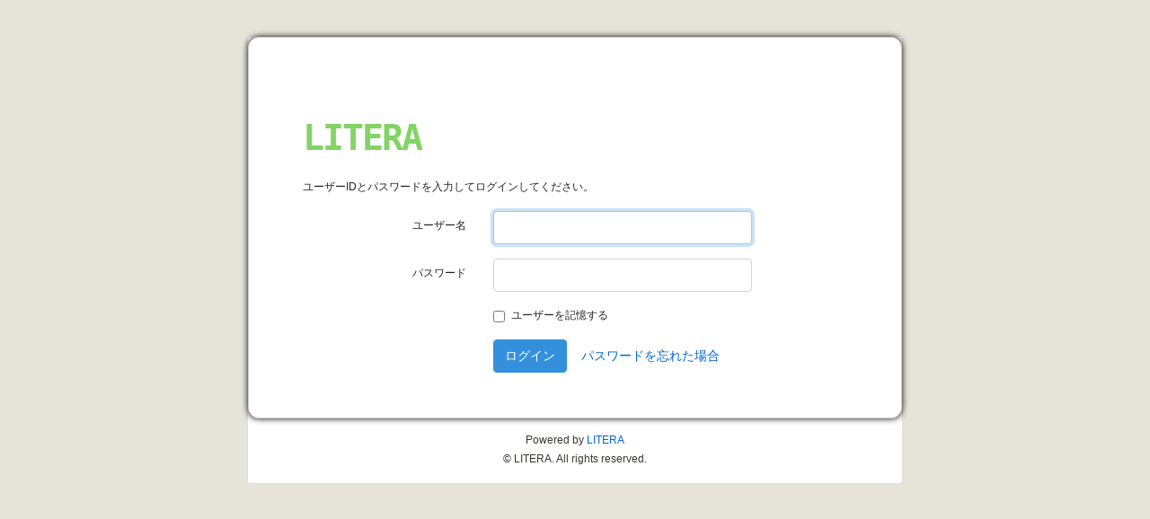

--- FILE ---
content_type: text/html; charset=UTF-8
request_url: https://manage.litera-properties.com/login
body_size: 4811
content:
<!doctype html>
<html lang="ja">
<head>
    <meta charset="utf-8">
    <meta name="robots" content="noindex,nofollow">
    <meta name="viewport" content="width=device-width, initial-scale=1">

    <!-- CSRF Token -->
    <meta name="csrf-token" content="v3Q8G72eJ3am9DBCMdsz5dNn9YkmevLu5Ngx9KwE">

    <title>ログイン | リテラ　管理画面</title>

    <!-- Scripts -->
    <script src="https://manage.litera-properties.com/js/app.js" defer></script>
    <script src="https://ajax.googleapis.com/ajax/libs/jquery/3.5.1/jquery.min.js"></script>
    <script type="text/javascript">

        $(function(){
            $('dd input').focus(function(){
                $(this).addClass('focus');
            });
            $('dd input').blur(function(){
                $(this).removeClass('focus');
            });
            $('p.submit input').hover(function(){
                $(this).addClass('over');
            }, function(){
                $(this).removeClass('over');
            });
        });
    </script>


    <!-- Fonts -->
    <link rel="dns-prefetch" href="//fonts.gstatic.com">
    <link href="https://fonts.googleapis.com/css?family=Nunito" rel="stylesheet">

    <!-- Styles -->
    <link href="https://manage.litera-properties.com/css/app.css" rel="stylesheet">
    <link rel="stylesheet" type="text/css" href="https://manage.litera-properties.com/manage/css/login.css"/>
    <link rel="stylesheet" type="text/css" href="https://manage.litera-properties.com/manage/css/system.css"/>

</head>
<body id="login">
    <div id="app">
                <nav>
            <p></p>
        </nav>

                            </ul>
                </div>
            </div>
        </nav>

        <main class="py-4">
            <div class="container">
    <div class="row justify-content-center">
        <div class="col-md-8">
            <div class="card">

                <div id="loginBox" class="card-body">
                    <h1><a href="/index">LITERA</a></h1>
                    <p>ユーザーIDとパスワードを入力してログインしてください。</p>
                    <form method="POST" action="https://manage.litera-properties.com/login">
                        <input type="hidden" name="_token" value="v3Q8G72eJ3am9DBCMdsz5dNn9YkmevLu5Ngx9KwE">
                        <div class="form-group row">
                            <label for="user_id" class="col-md-4 col-form-label text-md-right">ユーザー名</label>

                            <div class="col-md-6">
                                <input id="user_id" type="user_id" class="form-control " name="user_id" value="" required autocomplete="user_id" autofocus>

                                                            </div>
                        </div>

                        <div class="form-group row">
                            <label for="password" class="col-md-4 col-form-label text-md-right">パスワード</label>

                            <div class="col-md-6">
                                <input id="password" type="password" class="form-control " name="password" required autocomplete="current-password">

                                                            </div>
                        </div>

                        <div class="form-group row">
                            <div class="col-md-6 offset-md-4">
                                <div class="form-check">
                                    <input class="form-check-input" type="checkbox" name="remember" id="remember" >

                                    <label class="form-check-label" for="remember">
                                        ユーザーを記憶する
                                    </label>
                                </div>
                            </div>
                        </div>

                        <div class="form-group row mb-0">
                            <div class="col-md-8 offset-md-4">
                                <button type="submit" class="btn btn-primary">
                                    ログイン
                                </button>

                                                                    <a class="btn btn-link" href="https://manage.litera-properties.com/password/reset">
                                        パスワードを忘れた場合
                                    </a>
                                                            </div>
                        </div>
                    </form>
                </div>
                <p class="copy" style="text-align: center;">Powered by <a href="#">LITERA</a><br> © LITERA. All rights reserved.</p>
            </div>
        </div>
    </div>
</div>
        </main>
    </div>
</body>
</html>


--- FILE ---
content_type: text/css
request_url: https://manage.litera-properties.com/manage/css/login.css
body_size: 5793
content:
*{
	padding:0;
	margin:0;
}
a:link{
	color:#06c;
}
a:visited,a:active{
	color:#60534f;
	text-decoration:none;
}
a:hover{
	color:#f33;
	text-decoration:underline;
}
body{
	font-family:'ヒラギノ角ゴ Pro W3','Hiragino Kaku Gothic Pro','メイリオ',Meiryo,'ＭＳ Ｐゴシック',sans-serif;
	color:#393631;
	background-color:#e6e3d9;
	font-size:12px;
	line-height:1.8;
}
body#login{
	position:relative;
	height:100%;
}
body#login #loginArea{
	width:700px;
	height:400px;
	text-align:center;
	position:absolute;
	top:50%;
	left:50%;
	margin:100px 0 0 -300px;
}
body#login #loginBox{
	overflow:hidden;
	margin-bottom:1.2em;
	padding:50px 60px 50px 60px;
	color:#222;
	text-align:left;
	border:1px solid #ccc;
	background-color:#fff;
	/*shadow*/
	-webkit-box-shadow:0px 0px 7px 0px rgba(0, 0, 0, 1);
	-moz-box-shadow:0px 0px 7px 0px rgba(0, 0, 0, 1);
	box-shadow:0px 0px 7px 0px rgba(0, 0, 0, 1);
	/*radius*/
	-webkit-border-radius:12px;
	-moz-border-radius:12px;
	border-radius:12px;
}
body#login #loginBox h1{
	width:180px;
	margin-top:1.2em;
	margin-bottom:0.8em;
	font-family:"Lucida Console", Monaco, monospace;
	font-size:40px;
	font-weight:bold;
	line-height:0.67;
	letter-spacing:-0.05em;
}
body#login #loginBox h1 a{
	text-decoration:none;
	color:#82d465;
}
body#login #loginBox h1 a:hover{
	background-color:transparent;
}
body#login #loginBox dl{
	margin:1em 0 0.5em;
	padding:1.5em 0 1.3em 1em;
	border:1px solid #ddd;
	background-color:#ededed;
	/*radius*/
	-webkit-border-radius:7px;
	-moz-border-radius:7px;
	border-radius:7px;
}
body#login #loginBox dt,
body#login #loginBox dd{
	padding:0.5em 0;
}
body#login #loginBox dt{
	float:left;
	clear:left;
	width:5em;
	padding-top:0.75em;
	text-align:right;
	font-weight:bold;
}
body#login #loginBox dd{
	padding-left:6em;
}
body#login #loginBox dd input{
	width:94%;
	padding:4px 2px;
	background-color:#fff;
	border:1px solid #c8c8c8;
}
body#login #loginBox .memory input{
	position:relative;
	top:2px;
	margin-right:4px;
}
body#login #loginBox .submit{
	margin-top:2em;
}
body#login #loginBox .submit input{
	padding:0.8em 6em;
	color:#111;
	font-size:1.2em;
	border:1px solid #c8c8c8;
	display:inline-block;
	*display:inline;
	*zoom:1;
	text-shadow:0px 1px 0px #fff;
	-moz-box-shadow:inset 0px 1px 0px 0px #fff;
	-webkit-box-shadow:inset 0px 1px 0px 0px #fff;
	box-shadow:inset 0px 1px 0px 0px #fff;
	background: rgb(255,255,255); /* Old browsers */
	/* IE9 SVG, needs conditional override of 'filter' to 'none' */
	background: url([data-uri]);
	background: -moz-linear-gradient(top,  rgb(255,255,255) 0%, rgb(220,220,220) 100%); /* FF3.6+ */
	background: -webkit-gradient(linear, left top, left bottom, color-stop(0%,rgb(255,255,255)), color-stop(100%,rgb(220,220,220))); /* Chrome,Safari4+ */
	background: -webkit-linear-gradient(top,  rgb(255,255,255) 0%,rgb(220,220,220) 100%); /* Chrome10+,Safari5.1+ */
	background: -o-linear-gradient(top,  rgb(255,255,255) 0%,rgb(220,220,220) 100%); /* Opera 11.10+ */
	background: -ms-linear-gradient(top,  rgb(255,255,255) 0%,rgb(220,220,220) 100%); /* IE10+ */
	background: linear-gradient(to bottom,  rgb(255,255,255) 0%,rgb(220,220,220) 100%); /* W3C */
	filter: progid:DXImageTransform.Microsoft.gradient( startColorstr='#ffffff', endColorstr='#dcdcdc',GradientType=0 ); /* IE6-8 */
}
body#login #loginBox .submit input.over{
	cursor:pointer;

	background: rgb(246,246,246); /* Old browsers */
	/* IE9 SVG, needs conditional override of 'filter' to 'none' */
	background: url([data-uri]);
	background: -moz-linear-gradient(top,  rgb(246,246,246) 0%, rgb(255,255,255) 100%); /* FF3.6+ */
	background: -webkit-gradient(linear, left top, left bottom, color-stop(0%,rgb(246,246,246)), color-stop(100%,rgb(255,255,255))); /* Chrome,Safari4+ */
	background: -webkit-linear-gradient(top,  rgb(246,246,246) 0%,rgb(255,255,255) 100%); /* Chrome10+,Safari5.1+ */
	background: -o-linear-gradient(top,  rgb(246,246,246) 0%,rgb(255,255,255) 100%); /* Opera 11.10+ */
	background: -ms-linear-gradient(top,  rgb(246,246,246) 0%,rgb(255,255,255) 100%); /* IE10+ */
	background: linear-gradient(to bottom,  rgb(246,246,246) 0%,rgb(255,255,255) 100%); /* W3C */
	filter: progid:DXImageTransform.Microsoft.gradient( startColorstr='#f6f6f6', endColorstr='#ffffff',GradientType=0 ); /* IE6-8 */
}
body#login #loginArea .copy{
	clear:none;
	padding:0;
	text-align:center;
	line-height:1.5;
	-webkit-box-shadow: inset 0px 0px 0px 0px rgba(0, 0, 0, 0);
	box-shadow: inset 0px 0px 0px 0px rgba(0, 0, 0, 0);
}

--- FILE ---
content_type: text/css
request_url: https://manage.litera-properties.com/manage/css/system.css
body_size: 1195
content:
.clearfix{zoom:1}.clearfix:after{content:".";display:block;height:0;clear:both;visibility:hidden;line-height:0}.search_article,.search_article_list{position:relative;z-index:3}.pop_area{position:absolute}.pop_area div{position:relative;width:270px;height:260px;padding:12px 12px 0 12px;display:none;z-index:3;margin-left:-253px;margin-top:-289px;background:url(http://m-standard.co.jp/admin/images/search/pop_bg_right_small.png.pagespeed.ce.7L8-VlU5Ij.png) no-repeat}:root .pop_area{margin-left: -20px\0 }.pop_area ul{width:270px;padding-top:10px}.pop_area li{position:relative;float:left;padding:3px 3px 0 0;z-index:100;list-style:none}.pop_area li img{width:50px;height:50px}.pop_area p{padding-top:15px}.pop_area a{font-size:120%;font-weight:bold;margin-left:-10px}.pop_area h3{margin:0 0 6px;padding:3px 6px;border-top:0;border-left:4px solid #aaa;text-align:left}.pop_area .large_phs{position:absolute;top:15px;left:15px}.pop_area .large_phs li{position:absolute;top:0;left:0}.pop_area .thumbs_phs{position:absolute;bottom:85px;left:255px;width:260px;z-index:5}.pop_area .pop_btn{position:absolute;bottom:30px;left:255px;width:258px;padding:7px 0;background-color:#ededed;text-align:center}